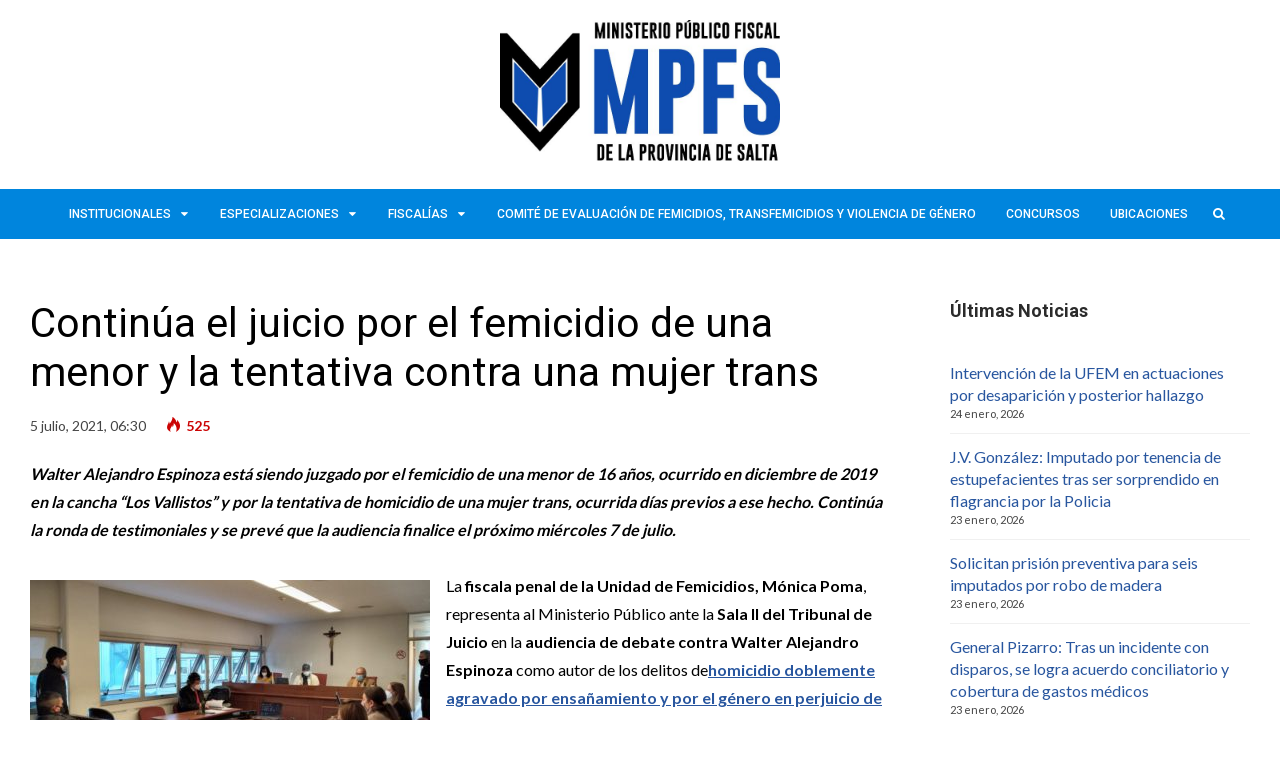

--- FILE ---
content_type: text/html; charset=UTF-8
request_url: https://www.fiscalespenalesalta.gob.ar/continua-el-juicio-por-el-femicidio-de-una-menor-y-la-tentativa-contra-una-mujer-trans/
body_size: 11080
content:
<!DOCTYPE html><html lang="es"><head><meta charset="UTF-8"><meta name="viewport" content="width=device-width, initial-scale=1, maximum-scale=1"><meta name="format-detection" content="telephone=no"><meta name="theme-color" content="#0085dd"><link rel="profile" href="http://gmpg.org/xfn/11"><meta http-equiv="Content-Security-Policy" content="upgrade-insecure-requests"><meta name="google-site-verification" content="G7NWtrgVBOMLOv_Iqgqb-BxAp77rJcuRhB2zbhHQhxg" /><link rel="pingback" href="https://www.fiscalespenalesalta.gob.ar/xmlrpc.php"><style id="aoatfcss" media="all">body{color:#202020}</style><link rel="stylesheet" media="print" href="https://www.fiscalespenalesalta.gob.ar/wp-content/cache/autoptimize/css/autoptimize_c40fa456b3ede89043eb77c8c6c58b93.css" onload="this.onload=null;this.media='all';"><noscript id="aonoscrcss"><link media="all" href="https://www.fiscalespenalesalta.gob.ar/wp-content/cache/autoptimize/css/autoptimize_c40fa456b3ede89043eb77c8c6c58b93.css" rel="stylesheet"></noscript><title>Continúa el juicio por el femicidio de una menor y la tentativa contra una mujer trans &#8211; Ministerio Público Fiscal de la Provincia de Salta</title><meta name='robots' content='max-image-preview:large' /><link rel='dns-prefetch' href='//fonts.googleapis.com' /><link rel="alternate" type="application/rss+xml" title="Ministerio Público Fiscal de la Provincia de Salta &raquo; Feed" href="https://www.fiscalespenalesalta.gob.ar/feed/" /><link rel="alternate" type="application/rss+xml" title="Ministerio Público Fiscal de la Provincia de Salta &raquo; Feed de los comentarios" href="https://www.fiscalespenalesalta.gob.ar/comments/feed/" /><style id='classic-theme-styles-inline-css' type='text/css'>/*! This file is auto-generated */
.wp-block-button__link{color:#fff;background-color:#32373c;border-radius:9999px;box-shadow:none;text-decoration:none;padding:calc(.667em + 2px) calc(1.333em + 2px);font-size:1.125em}.wp-block-file__button{background:#32373c;color:#fff;text-decoration:none}</style><style id='global-styles-inline-css' type='text/css'>body{--wp--preset--color--black: #000000;--wp--preset--color--cyan-bluish-gray: #abb8c3;--wp--preset--color--white: #ffffff;--wp--preset--color--pale-pink: #f78da7;--wp--preset--color--vivid-red: #cf2e2e;--wp--preset--color--luminous-vivid-orange: #ff6900;--wp--preset--color--luminous-vivid-amber: #fcb900;--wp--preset--color--light-green-cyan: #7bdcb5;--wp--preset--color--vivid-green-cyan: #00d084;--wp--preset--color--pale-cyan-blue: #8ed1fc;--wp--preset--color--vivid-cyan-blue: #0693e3;--wp--preset--color--vivid-purple: #9b51e0;--wp--preset--gradient--vivid-cyan-blue-to-vivid-purple: linear-gradient(135deg,rgba(6,147,227,1) 0%,rgb(155,81,224) 100%);--wp--preset--gradient--light-green-cyan-to-vivid-green-cyan: linear-gradient(135deg,rgb(122,220,180) 0%,rgb(0,208,130) 100%);--wp--preset--gradient--luminous-vivid-amber-to-luminous-vivid-orange: linear-gradient(135deg,rgba(252,185,0,1) 0%,rgba(255,105,0,1) 100%);--wp--preset--gradient--luminous-vivid-orange-to-vivid-red: linear-gradient(135deg,rgba(255,105,0,1) 0%,rgb(207,46,46) 100%);--wp--preset--gradient--very-light-gray-to-cyan-bluish-gray: linear-gradient(135deg,rgb(238,238,238) 0%,rgb(169,184,195) 100%);--wp--preset--gradient--cool-to-warm-spectrum: linear-gradient(135deg,rgb(74,234,220) 0%,rgb(151,120,209) 20%,rgb(207,42,186) 40%,rgb(238,44,130) 60%,rgb(251,105,98) 80%,rgb(254,248,76) 100%);--wp--preset--gradient--blush-light-purple: linear-gradient(135deg,rgb(255,206,236) 0%,rgb(152,150,240) 100%);--wp--preset--gradient--blush-bordeaux: linear-gradient(135deg,rgb(254,205,165) 0%,rgb(254,45,45) 50%,rgb(107,0,62) 100%);--wp--preset--gradient--luminous-dusk: linear-gradient(135deg,rgb(255,203,112) 0%,rgb(199,81,192) 50%,rgb(65,88,208) 100%);--wp--preset--gradient--pale-ocean: linear-gradient(135deg,rgb(255,245,203) 0%,rgb(182,227,212) 50%,rgb(51,167,181) 100%);--wp--preset--gradient--electric-grass: linear-gradient(135deg,rgb(202,248,128) 0%,rgb(113,206,126) 100%);--wp--preset--gradient--midnight: linear-gradient(135deg,rgb(2,3,129) 0%,rgb(40,116,252) 100%);--wp--preset--font-size--small: 13px;--wp--preset--font-size--medium: 20px;--wp--preset--font-size--large: 36px;--wp--preset--font-size--x-large: 42px;--wp--preset--spacing--20: 0.44rem;--wp--preset--spacing--30: 0.67rem;--wp--preset--spacing--40: 1rem;--wp--preset--spacing--50: 1.5rem;--wp--preset--spacing--60: 2.25rem;--wp--preset--spacing--70: 3.38rem;--wp--preset--spacing--80: 5.06rem;--wp--preset--shadow--natural: 6px 6px 9px rgba(0, 0, 0, 0.2);--wp--preset--shadow--deep: 12px 12px 50px rgba(0, 0, 0, 0.4);--wp--preset--shadow--sharp: 6px 6px 0px rgba(0, 0, 0, 0.2);--wp--preset--shadow--outlined: 6px 6px 0px -3px rgba(255, 255, 255, 1), 6px 6px rgba(0, 0, 0, 1);--wp--preset--shadow--crisp: 6px 6px 0px rgba(0, 0, 0, 1);}:where(.is-layout-flex){gap: 0.5em;}:where(.is-layout-grid){gap: 0.5em;}body .is-layout-flow > .alignleft{float: left;margin-inline-start: 0;margin-inline-end: 2em;}body .is-layout-flow > .alignright{float: right;margin-inline-start: 2em;margin-inline-end: 0;}body .is-layout-flow > .aligncenter{margin-left: auto !important;margin-right: auto !important;}body .is-layout-constrained > .alignleft{float: left;margin-inline-start: 0;margin-inline-end: 2em;}body .is-layout-constrained > .alignright{float: right;margin-inline-start: 2em;margin-inline-end: 0;}body .is-layout-constrained > .aligncenter{margin-left: auto !important;margin-right: auto !important;}body .is-layout-constrained > :where(:not(.alignleft):not(.alignright):not(.alignfull)){max-width: var(--wp--style--global--content-size);margin-left: auto !important;margin-right: auto !important;}body .is-layout-constrained > .alignwide{max-width: var(--wp--style--global--wide-size);}body .is-layout-flex{display: flex;}body .is-layout-flex{flex-wrap: wrap;align-items: center;}body .is-layout-flex > *{margin: 0;}body .is-layout-grid{display: grid;}body .is-layout-grid > *{margin: 0;}:where(.wp-block-columns.is-layout-flex){gap: 2em;}:where(.wp-block-columns.is-layout-grid){gap: 2em;}:where(.wp-block-post-template.is-layout-flex){gap: 1.25em;}:where(.wp-block-post-template.is-layout-grid){gap: 1.25em;}.has-black-color{color: var(--wp--preset--color--black) !important;}.has-cyan-bluish-gray-color{color: var(--wp--preset--color--cyan-bluish-gray) !important;}.has-white-color{color: var(--wp--preset--color--white) !important;}.has-pale-pink-color{color: var(--wp--preset--color--pale-pink) !important;}.has-vivid-red-color{color: var(--wp--preset--color--vivid-red) !important;}.has-luminous-vivid-orange-color{color: var(--wp--preset--color--luminous-vivid-orange) !important;}.has-luminous-vivid-amber-color{color: var(--wp--preset--color--luminous-vivid-amber) !important;}.has-light-green-cyan-color{color: var(--wp--preset--color--light-green-cyan) !important;}.has-vivid-green-cyan-color{color: var(--wp--preset--color--vivid-green-cyan) !important;}.has-pale-cyan-blue-color{color: var(--wp--preset--color--pale-cyan-blue) !important;}.has-vivid-cyan-blue-color{color: var(--wp--preset--color--vivid-cyan-blue) !important;}.has-vivid-purple-color{color: var(--wp--preset--color--vivid-purple) !important;}.has-black-background-color{background-color: var(--wp--preset--color--black) !important;}.has-cyan-bluish-gray-background-color{background-color: var(--wp--preset--color--cyan-bluish-gray) !important;}.has-white-background-color{background-color: var(--wp--preset--color--white) !important;}.has-pale-pink-background-color{background-color: var(--wp--preset--color--pale-pink) !important;}.has-vivid-red-background-color{background-color: var(--wp--preset--color--vivid-red) !important;}.has-luminous-vivid-orange-background-color{background-color: var(--wp--preset--color--luminous-vivid-orange) !important;}.has-luminous-vivid-amber-background-color{background-color: var(--wp--preset--color--luminous-vivid-amber) !important;}.has-light-green-cyan-background-color{background-color: var(--wp--preset--color--light-green-cyan) !important;}.has-vivid-green-cyan-background-color{background-color: var(--wp--preset--color--vivid-green-cyan) !important;}.has-pale-cyan-blue-background-color{background-color: var(--wp--preset--color--pale-cyan-blue) !important;}.has-vivid-cyan-blue-background-color{background-color: var(--wp--preset--color--vivid-cyan-blue) !important;}.has-vivid-purple-background-color{background-color: var(--wp--preset--color--vivid-purple) !important;}.has-black-border-color{border-color: var(--wp--preset--color--black) !important;}.has-cyan-bluish-gray-border-color{border-color: var(--wp--preset--color--cyan-bluish-gray) !important;}.has-white-border-color{border-color: var(--wp--preset--color--white) !important;}.has-pale-pink-border-color{border-color: var(--wp--preset--color--pale-pink) !important;}.has-vivid-red-border-color{border-color: var(--wp--preset--color--vivid-red) !important;}.has-luminous-vivid-orange-border-color{border-color: var(--wp--preset--color--luminous-vivid-orange) !important;}.has-luminous-vivid-amber-border-color{border-color: var(--wp--preset--color--luminous-vivid-amber) !important;}.has-light-green-cyan-border-color{border-color: var(--wp--preset--color--light-green-cyan) !important;}.has-vivid-green-cyan-border-color{border-color: var(--wp--preset--color--vivid-green-cyan) !important;}.has-pale-cyan-blue-border-color{border-color: var(--wp--preset--color--pale-cyan-blue) !important;}.has-vivid-cyan-blue-border-color{border-color: var(--wp--preset--color--vivid-cyan-blue) !important;}.has-vivid-purple-border-color{border-color: var(--wp--preset--color--vivid-purple) !important;}.has-vivid-cyan-blue-to-vivid-purple-gradient-background{background: var(--wp--preset--gradient--vivid-cyan-blue-to-vivid-purple) !important;}.has-light-green-cyan-to-vivid-green-cyan-gradient-background{background: var(--wp--preset--gradient--light-green-cyan-to-vivid-green-cyan) !important;}.has-luminous-vivid-amber-to-luminous-vivid-orange-gradient-background{background: var(--wp--preset--gradient--luminous-vivid-amber-to-luminous-vivid-orange) !important;}.has-luminous-vivid-orange-to-vivid-red-gradient-background{background: var(--wp--preset--gradient--luminous-vivid-orange-to-vivid-red) !important;}.has-very-light-gray-to-cyan-bluish-gray-gradient-background{background: var(--wp--preset--gradient--very-light-gray-to-cyan-bluish-gray) !important;}.has-cool-to-warm-spectrum-gradient-background{background: var(--wp--preset--gradient--cool-to-warm-spectrum) !important;}.has-blush-light-purple-gradient-background{background: var(--wp--preset--gradient--blush-light-purple) !important;}.has-blush-bordeaux-gradient-background{background: var(--wp--preset--gradient--blush-bordeaux) !important;}.has-luminous-dusk-gradient-background{background: var(--wp--preset--gradient--luminous-dusk) !important;}.has-pale-ocean-gradient-background{background: var(--wp--preset--gradient--pale-ocean) !important;}.has-electric-grass-gradient-background{background: var(--wp--preset--gradient--electric-grass) !important;}.has-midnight-gradient-background{background: var(--wp--preset--gradient--midnight) !important;}.has-small-font-size{font-size: var(--wp--preset--font-size--small) !important;}.has-medium-font-size{font-size: var(--wp--preset--font-size--medium) !important;}.has-large-font-size{font-size: var(--wp--preset--font-size--large) !important;}.has-x-large-font-size{font-size: var(--wp--preset--font-size--x-large) !important;}
.wp-block-navigation a:where(:not(.wp-element-button)){color: inherit;}
:where(.wp-block-post-template.is-layout-flex){gap: 1.25em;}:where(.wp-block-post-template.is-layout-grid){gap: 1.25em;}
:where(.wp-block-columns.is-layout-flex){gap: 2em;}:where(.wp-block-columns.is-layout-grid){gap: 2em;}
.wp-block-pullquote{font-size: 1.5em;line-height: 1.6;}</style><style id='mnky_main-inline-css' type='text/css'>input[type='submit'], button, #wp-calendar #today, .pricing-box .plan-badge, .scrollToTop, .mm-header, .widget-area .widget .tagcloud a:hover, .page-links span, .page-links a:hover span, .pagination span.current, .pagination a:hover, blockquote.box-left, blockquote.box-right, blockquote.callout, #navigation-wrapper, #navigation-container, #navigation-inner, .article-labels span, .rating-bar-value, #site-navigation ul li.megamenu ul li.menu-label a{background-color:#0085dd;}	::selection{background-color:#0085dd;}::-moz-selection{background-color:#0085dd;}#secondary-navigation-wrapper{background-color:rgba(0,133,221,0.98);}.header-search .searchform-wrapper {background-color:rgba(0,133,221,0.9);}		.themecolor_txt, a, a:hover, span.required,  blockquote.center p, #comments .comment-reply-link:hover,#comments .comment-meta a:hover, .vc_toggle_default .vc_toggle_title .vc_toggle_icon:after, .entry-header .entry-meta a:hover, #comments p.comment-notes:before, p.logged-in-as:before, p.must-log-in:before, .sticky .post-preview:after, .separator_w_icon i, .format-chat p:nth-child(odd):before,.author .author-info a, #comments .comment-navigation a:hover, .pagination a.next:hover, .pagination a.prev:hover, .footer-sidebar a:hover, .footer-sidebar .widget_nav_menu ul li.current-menu-item a:hover, .team_member_position, .heading_wrapper .heading_subtitle:after, .testimonials-slider .flex-control-paging li a.flex-active:after, .wpb_tour .wpb_tabs_nav li.ui-tabs-active a, .wpb_tour .wpb_tabs_nav li a:hover, .wpb_accordion .wpb_accordion_wrapper .wpb_accordion_header a:hover, .wpb_accordion .wpb_accordion_wrapper .wpb_accordion_header.ui-accordion-header-active a, #site-navigation .mnky-menu-posts .menu-post-container a:hover h6, .mnky-related-posts .related-post-container a:hover h6, .mnky-posts .mp-title a:hover, .mp-author a:hover, .entry-meta-blog .meta-author:hover, .archive-layout .entry-category a:hover, .mp-category a:hover, .rating_aspect_value .rating-value, .rating_summary_value {color:#0085dd;}					input[type='submit'], #comments .comment-reply-link:hover, input:focus,textarea:focus, blockquote.border p, blockquote.bold:after, .rating-bar-value:after {border-color:#0085dd;} 	#main, #site-header #header-container, #top-bar, #mobile-site-header, #container, .inner, li.megamenu-tabs .submenu-content, #navigation-inner, .page-header h1, .page-header p, .header-search .search-input, #wrapper .author {max-width:1400px; }#site-navigation ul li.megamenu > ul, #site-navigation ul li.megamenu-tabs > ul.sub-menu {width:1400px; left: calc(50% - 700px);}@media only screen and (max-width : 1400px){ #site-navigation ul li.megamenu > ul, #site-navigation ul li.megamenu-tabs > ul.sub-menu {width:100%; left:0px;} }#navigation-wrapper, #navigation-container, #navigation-inner, #menu-sidebar{height:50px;}#site-navigation ul li a, #site-utility .search_button, #menu-sidebar .widget-container, .secondary-menu-toggle, .secondary-menu-toggle i, #site-utility .header_cart_link{line-height:50px;}.header-style-2 #site-logo img, .header-style-6 #site-logo img{max-height:50px;}#site-navigation ul li a {font-size:12px}#site-navigation ul li a, #site-utility .search_button, #site-navigation .header_cart_button, .toggle-mobile-menu i, #site-utility .header_cart_link i, .secondary-menu-toggle, #secondary-menu-sidebar .widget-title, #secondary-menu-sidebar ul li, #secondary-menu-sidebar ul ul li a, #secondary-menu-sidebar ul ul li a, .secondary-navigation-close, #secondary-navigation a, .header-search .search-input {color:#ffffff}#secondary-menu-sidebar .secondary-menu-widget-area {border-color:#ffffff}.header-style-1 #site-navigation, .header-style-2 #site-navigation, .header-style-3 #site-navigation{margin-left:-15px;}#site-navigation ul li ul li a {font-size:12px}#site-navigation ul li ul li a:hover, #site-navigation ul li ul li.current-menu-item > a,.single-post #site-navigation ul li ul li.current_page_parent > a, #site-navigation ul li ul li.current-menu-ancestor > a {background-color:#f7f7f7}#site-navigation ul li ul li a, #site-navigation ul li ul li a:hover {color:#407ad1}#site-navigation ul li ul li a:hover {color:#407ad1}#site-navigation ul li.megamenu ul li ul li a:hover, #site-navigation ul li.megamenu ul li.current-menu-item > a, #site-navigation ul li.megamenu-tabs .submenu-content .tabs-nav li:hover > a, #site-navigation ul li.megamenu-tabs .submenu-content .tabs-nav li.nav-active a  {color:#0085dd;}#site-navigation ul li.megamenu > ul > li > a, #site-navigation ul li.megamenu > ul > li > a:hover{color:#444444 !important}#site-logo img.retina-logo{width:280px; height:140px;}#mobile-site-header #site-logo img.retina-logo{width:140; height:70;}input[type='submit']:hover, button:hover {background-color:#000000}input[type='submit'], button, input[type='submit']:active, button:active {color:#ffffff}a,.author .author-info a {color:#28569f}a:hover, .entry-header .entry-meta a:hover, .widget a:hover, .footer-sidebar a:hover, .footer-sidebar .widget_nav_menu ul li.current-menu-item a:hover, .mp-author a:hover, .entry-meta-blog .meta-author:hover, .archive-layout .entry-category a:hover, .mp-category a:hover,#site-navigation .mnky-menu-posts .menu-post-container a:hover h6, .mnky-related-posts .related-post-container a:hover h6, .mnky-posts .mp-title a:hover, .review_author a:hover {color:#28569f}.entry-header .entry-meta, .entry-header .entry-meta a {color:#444444}.page-sidebar .widget{color:#454545}.views-low{color:#c4c4c4}.views-mid{color:#dd9933}.views-hot{color:#CB0404}body{color:#000000; font-size:16px}#content h4.wpb_toggle, .mp-author a, .entry-meta-blog .meta-author {color:#000000;}.single .entry-content{font-size:16px}h1{font-size:30px}h2{font-size:24px}h3{font-size:20px}h4{font-size:18px}h5{font-size:16px}h6{font-size:13px}h1, h2, h3, h4, h5, h6, h1 a, h2 a, h3 a, h4 a, h5 a, h6 a {color:#000000}.footer-sidebar{background-color:#1e73be}.footer-sidebar .vc_col-sm-4:nth-child(1) {width:33%}.footer-sidebar .vc_col-sm-4:nth-child(2) {width:34%}.footer-sidebar .vc_col-sm-4:nth-child(3) {width:33%}.footer-sidebar .widget{color:#000000}.footer-sidebar a:hover, .footer-sidebar .widget_nav_menu ul li.current-menu-item a:hover {color:#0008a3}</style><noscript><link rel='stylesheet' href='https://fonts.googleapis.com/css?family=Lato:400,300,700,900' type='text/css' media='all' /></noscript><link rel='stylesheet' id='mnky_google-font-lato-css' href='https://fonts.googleapis.com/css?family=Lato:400,300,700,900' type='text/css' media='print' onload="this.onload=null;this.media='all';" /> <noscript><link rel='stylesheet' href='https://fonts.googleapis.com/css?family=Roboto:400,300,500,700,900' type='text/css' media='all' /></noscript><link rel='stylesheet' id='mnky_google-font-roboto-css' href='https://fonts.googleapis.com/css?family=Roboto:400,300,500,700,900' type='text/css' media='print' onload="this.onload=null;this.media='all';" /> <script type="text/javascript" src="https://www.fiscalespenalesalta.gob.ar/wp-includes/js/jquery/jquery.min.js?ver=3.7.1" id="jquery-core-js"></script> <link rel="https://api.w.org/" href="https://www.fiscalespenalesalta.gob.ar/wp-json/" /><link rel="alternate" type="application/json" href="https://www.fiscalespenalesalta.gob.ar/wp-json/wp/v2/posts/28060" /><link rel="EditURI" type="application/rsd+xml" title="RSD" href="https://www.fiscalespenalesalta.gob.ar/xmlrpc.php?rsd" /><meta name="generator" content="WordPress 6.4.7" /><link rel="canonical" href="https://www.fiscalespenalesalta.gob.ar/continua-el-juicio-por-el-femicidio-de-una-menor-y-la-tentativa-contra-una-mujer-trans/" /><link rel='shortlink' href='https://www.fiscalespenalesalta.gob.ar/?p=28060' /><link rel="alternate" type="application/json+oembed" href="https://www.fiscalespenalesalta.gob.ar/wp-json/oembed/1.0/embed?url=https%3A%2F%2Fwww.fiscalespenalesalta.gob.ar%2Fcontinua-el-juicio-por-el-femicidio-de-una-menor-y-la-tentativa-contra-una-mujer-trans%2F" /><link rel="alternate" type="text/xml+oembed" href="https://www.fiscalespenalesalta.gob.ar/wp-json/oembed/1.0/embed?url=https%3A%2F%2Fwww.fiscalespenalesalta.gob.ar%2Fcontinua-el-juicio-por-el-femicidio-de-una-menor-y-la-tentativa-contra-una-mujer-trans%2F&#038;format=xml" /><meta name="follow.[base64]" content="WBRJjY5wd083qG0AP71x"/><meta property="og:image:secure_url" content="https://www.fiscalespenalesalta.gob.ar/wp-content/uploads/2021/07/femicidio-Guedilla.jpeg" data-id="sfsi"><meta property="twitter:card" content="summary_large_image" data-id="sfsi"><meta property="twitter:image" content="https://www.fiscalespenalesalta.gob.ar/wp-content/uploads/2021/07/femicidio-Guedilla.jpeg" data-id="sfsi"><meta property="og:image:type" content="" data-id="sfsi" /><meta property="og:image:width" content="1040" data-id="sfsi" /><meta property="og:image:height" content="492" data-id="sfsi" /><meta property="og:url" content="https://www.fiscalespenalesalta.gob.ar/continua-el-juicio-por-el-femicidio-de-una-menor-y-la-tentativa-contra-una-mujer-trans/" data-id="sfsi" /><meta property="og:description" content="
Walter Alejandro Espinoza está siendo juzgado por el femicidio de una menor de 16 años, ocurrido en diciembre de 2019 en la cancha “Los Vallistos” y por la tentativa de homicidio de una mujer trans, ocurrida días previos a ese hecho. Continúa la ronda de testimoniales y se prevé que la audiencia finalice el próximo miércoles 7 de julio.  La fiscala penal de la Unidad de Femicidios, Mónica Poma, representa al Ministerio Público ante la Sala II del Tribunal de Juicio en la audiencia de debate contra Walter Alejandro Espinoza como autor de los delitos dehomicidio doblemente agravado por ensañamiento y por el género en perjuicio de una menor de 16 años, identificada como Agustina Guedilla, en concurso real con tentativa de homicidio agravado por el género en perjuicio de una mujer trans de 31 años.  El pasado viernes, el Tribunal, integrado por los jueces Victoria Montoya Quiroga, Ángel Amadeo Longarte y Carolina Sanguedolce, recibió la declaración de la mujer trans que fue víctima de la tentativa de femicidio y de más de diez testigos, entre los que se cuenta personal policial y del CIF que intervino en la investigación.  Está previsto que continúe la ronda de testimoniales y que la audiencia finalice el próximo miércoles 7 de julio. 
" data-id="sfsi" /><meta property="og:title" content="Continúa el juicio por el femicidio de una menor y la tentativa contra una mujer trans" data-id="sfsi" /><meta name="generator" content="Powered by Visual Composer - drag and drop page builder for WordPress."/> <!--[if lte IE 9]><link rel="stylesheet" type="text/css" href="https://www.fiscalespenalesalta.gob.ar/wp-content/plugins/js_composer/assets/css/vc_lte_ie9.min.css" media="screen"><![endif]--><!--[if IE  8]><link rel="stylesheet" type="text/css" href="https://www.fiscalespenalesalta.gob.ar/wp-content/plugins/js_composer/assets/css/vc-ie8.min.css" media="screen"><![endif]--><link rel="icon" href="https://www.fiscalespenalesalta.gob.ar/wp-content/uploads/2016/02/cropped-Escudo1-32x32.png" sizes="32x32" /><link rel="icon" href="https://www.fiscalespenalesalta.gob.ar/wp-content/uploads/2016/02/cropped-Escudo1-192x192.png" sizes="192x192" /><link rel="apple-touch-icon" href="https://www.fiscalespenalesalta.gob.ar/wp-content/uploads/2016/02/cropped-Escudo1-180x180.png" /><meta name="msapplication-TileImage" content="https://www.fiscalespenalesalta.gob.ar/wp-content/uploads/2016/02/cropped-Escudo1-270x270.png" /> <noscript><style type="text/css">.wpb_animate_when_almost_visible { opacity: 1; }</style></noscript></head><body class="post-template-default single single-post postid-28060 single-format-standard sfsi_actvite_theme_default wpb-js-composer js-comp-ver-4.11.2 vc_responsive" id="site-body" itemscope itemtype="http://schema.org/WebPage"><div id="wrapper"><header id="mobile-site-header" class="mobile-header"><div id="mobile-site-logo"> <a href="https://www.fiscalespenalesalta.gob.ar/"> <img src="http://www.fiscalespenalesalta.gob.ar/wp-content/uploads/2019/05/LOGO.jpg" width="140" height="70" alt="Ministerio Público Fiscal de la Provincia de Salta" class="default-logo" /> <img src="http://www.fiscalespenalesalta.gob.ar/wp-content/uploads/2019/05/LOGO-X2.jpg" width="140" height="70" alt="Ministerio Público Fiscal de la Provincia de Salta" class="retina-logo" /> </a></div> <a href="#mobile-site-navigation" class="toggle-mobile-menu"><i class="fa fa-bars"></i></a></header><header id="site-header" class="header-style-5" itemscope itemtype="http://schema.org/WPHeader"><div id="header-wrapper"><div id="header-container" class="clearfix"><div id="site-logo"> <a href="https://www.fiscalespenalesalta.gob.ar/"> <img src="http://www.fiscalespenalesalta.gob.ar/wp-content/uploads/2019/05/LOGO.jpg" width="280" height="140" alt="Ministerio Público Fiscal de la Provincia de Salta" class="default-logo" /> <img src="http://www.fiscalespenalesalta.gob.ar/wp-content/uploads/2019/05/LOGO-X2.jpg" width="280" height="140" alt="Ministerio Público Fiscal de la Provincia de Salta" class="retina-logo" /> </a></div></div></div></header><div id="navigation-wrapper" class="header-style-5"><div id="navigation-container"><div id="navigation-inner" class="clearfix"><nav id="site-navigation" itemscope itemtype="http://schema.org/SiteNavigationElement"><div class="menu-container"><ul id="menu-main-menu" class="menu"><li id="menu-item-17886" class="menu-item menu-item-type-custom menu-item-object-custom menu-item-has-children menu-item-17886"><a href="#">Institucionales</a><ul class="sub-menu"><li id="menu-item-3300" class="menu-item menu-item-type-post_type menu-item-object-page menu-item-3300"><a href="https://www.fiscalespenalesalta.gob.ar/institucional/">Institucional</a></li><li id="menu-item-17758" class="menu-item menu-item-type-post_type menu-item-object-page menu-item-17758"><a href="https://www.fiscalespenalesalta.gob.ar/noticias-institucionales/">Noticias Institucionales</a></li><li id="menu-item-7377" class="menu-item menu-item-type-post_type menu-item-object-page menu-item-7377"><a href="https://www.fiscalespenalesalta.gob.ar/revista-mpfs/">Revista MPFS</a></li><li id="menu-item-74066" class="menu-item menu-item-type-custom menu-item-object-custom menu-item-has-children menu-item-74066"><a href="#">Transparencia Pública</a><ul class="sub-menu"><li id="menu-item-74067" class="menu-item menu-item-type-post_type menu-item-object-page menu-item-74067"><a href="https://www.fiscalespenalesalta.gob.ar/acceso-a-la-informacion-publica/">Acceso a la información pública</a></li><li id="menu-item-74073" class="menu-item menu-item-type-post_type menu-item-object-page menu-item-74073"><a href="https://www.fiscalespenalesalta.gob.ar/comision-provisoria/">Comisión provisoria</a></li><li id="menu-item-74072" class="menu-item menu-item-type-post_type menu-item-object-page menu-item-74072"><a href="https://www.fiscalespenalesalta.gob.ar/normativa-de-implementacion/">Normativa de implementación</a></li><li id="menu-item-74071" class="menu-item menu-item-type-post_type menu-item-object-page menu-item-74071"><a href="https://www.fiscalespenalesalta.gob.ar/solicitud-de-informacion/">Solicitud de información</a></li><li id="menu-item-74070" class="menu-item menu-item-type-post_type menu-item-object-page menu-item-has-children menu-item-74070"><a href="https://www.fiscalespenalesalta.gob.ar/transparencia-activa/">Transparencia Activa</a><ul class="sub-menu"><li id="menu-item-74069" class="menu-item menu-item-type-post_type menu-item-object-page menu-item-74069"><a href="https://www.fiscalespenalesalta.gob.ar/resoluciones/">Resoluciones</a></li><li id="menu-item-74074" class="menu-item menu-item-type-post_type menu-item-object-page menu-item-74074"><a href="https://www.fiscalespenalesalta.gob.ar/dictamenes/">Dictámenes</a></li><li id="menu-item-74068" class="menu-item menu-item-type-post_type menu-item-object-page menu-item-74068"><a href="https://www.fiscalespenalesalta.gob.ar/compra-y-contrataciones/">Compra y Contrataciones</a></li></ul></li></ul></li></ul></li><li id="menu-item-17759" class="menu-item menu-item-type-custom menu-item-object-custom menu-item-has-children menu-item-17759"><a href="#">Especializaciones</a><ul class="sub-menu"><li id="menu-item-3272" class="menu-item menu-item-type-post_type menu-item-object-page menu-item-3272"><a href="https://www.fiscalespenalesalta.gob.ar/violencia-familiar/">Fiscalías Penales de Violencia Familiar y de Género</a></li><li id="menu-item-3270" class="menu-item menu-item-type-post_type menu-item-object-page menu-item-3270"><a href="https://www.fiscalespenalesalta.gob.ar/derechos-humanos/">Fiscalía Penal de Derechos Humanos</a></li><li id="menu-item-11747" class="menu-item menu-item-type-post_type menu-item-object-page menu-item-11747"><a href="https://www.fiscalespenalesalta.gob.ar/graves-atentados/">Unidad de Graves Atentados contra las Personas</a></li><li id="menu-item-28624" class="menu-item menu-item-type-post_type menu-item-object-page menu-item-28624"><a href="https://www.fiscalespenalesalta.gob.ar/ufem/">Unidad Fiscal Especializada en Femicidios</a></li><li id="menu-item-3273" class="menu-item menu-item-type-post_type menu-item-object-page menu-item-3273"><a href="https://www.fiscalespenalesalta.gob.ar/integridad-sexual/">Unidad de Delitos contra la Integridad Sexual</a></li><li id="menu-item-3275" class="menu-item menu-item-type-post_type menu-item-object-page menu-item-3275"><a href="https://www.fiscalespenalesalta.gob.ar/economicos-complejos/">Unidad de Delitos Económicos Complejos</a></li><li id="menu-item-3274" class="menu-item menu-item-type-post_type menu-item-object-page menu-item-3274"><a href="https://www.fiscalespenalesalta.gob.ar/microtrafico/">Unidad Fiscal contra la Narcocriminalidad</a></li><li id="menu-item-17760" class="menu-item menu-item-type-post_type menu-item-object-page menu-item-17760"><a href="https://www.fiscalespenalesalta.gob.ar/robos/">Unidad Fiscal contra Robos y Hurtos</a></li></ul></li><li id="menu-item-3130" class="menu-item menu-item-type-custom menu-item-object-custom menu-item-has-children menu-item-3130"><a href="#">Fiscalías</a><ul class="sub-menu"><li id="menu-item-3629" class="menu-item menu-item-type-post_type menu-item-object-page menu-item-3629"><a href="https://www.fiscalespenalesalta.gob.ar/fiscalias-capital/">Fiscalías Capital</a></li><li id="menu-item-3630" class="menu-item menu-item-type-post_type menu-item-object-page menu-item-3630"><a href="https://www.fiscalespenalesalta.gob.ar/fiscalias-interior/">Fiscalías Interior</a></li></ul></li><li id="menu-item-74075" class="menu-item menu-item-type-post_type menu-item-object-page menu-item-74075"><a href="https://www.fiscalespenalesalta.gob.ar/comite-de-evaluacion-de-femicidios-transfemicidios-y-violencia-de-genero/">Comité de Evaluación de Femicidios, Transfemicidios y Violencia de Género</a></li><li id="menu-item-19466" class="menu-item menu-item-type-custom menu-item-object-custom menu-item-19466"><a href="http://concursosmpf.mpublico.gov.ar/">Concursos</a></li><li id="menu-item-17728" class="menu-item menu-item-type-post_type menu-item-object-page menu-item-17728"><a href="https://www.fiscalespenalesalta.gob.ar/ubicaciones/">Ubicaciones</a></li></ul></div></nav><div id="site-utility"> <button id="trigger-header-search" class="search_button" type="button"> <i class="fa fa-search"></i> </button></div><div class="header-search"><div class="searchform-wrapper"><form method="get" class="searchform" action="https://www.fiscalespenalesalta.gob.ar/"> <input onfocus="this.value=''" onblur="this.value='Escribe y pulsa enter para buscar ...'" type="text" value="Escribe y pulsa enter para buscar ..." name="s" class="search-input" /></form></div></div></div></div></div><div id="main" class="clearfix"><div id="container" class="clearfix"><div id="content" class="float-left"><article itemtype="http://schema.org/Article" itemscope="" id="post-28060" class="single-layout clearfix post-28060 post type-post status-publish format-standard has-post-thumbnail hentry category-ufem tag-agustina-guedilla tag-fiscala-monica-poma" ><link itemprop="mainEntityOfPage" href="https://www.fiscalespenalesalta.gob.ar/continua-el-juicio-por-el-femicidio-de-una-menor-y-la-tentativa-contra-una-mujer-trans/" /><header class="entry-header clearfix"><h1 itemprop="headline" class="entry-title">Continúa el juicio por el femicidio de una menor y la tentativa contra una mujer trans</h1><div class="entry-meta"><span class="meta-date"><time class="published" datetime="2021-07-05T06:30:19-03:00" itemprop="datePublished">5 julio, 2021, 06:30</time><time class="meta-date-modified updated" datetime="2021-07-05T15:03:35-03:00" itemprop="dateModified">5 julio, 2021</time></span><span class="meta-views"><span class="views-hot" title="Views"><i class="post-icon icon-views"></i> 525<meta itemprop="interactionCount" content="UserPageVisits:525"/></span></span></div><aside id="post-header-sidebar" class="clearfix"><div class="post-header-widget-area"><div id="text-10" class="widget widget_text"><div class="textwidget"><p><b></b></p></div></div></div></aside></header><div itemprop="articleBody" class="entry-content"><p><strong><em>Walter Alejandro Espinoza está siendo juzgado por el femicidio de una menor de 16 años, ocurrido en diciembre de 2019 en la cancha “Los Vallistos” y por la tentativa de homicidio de una mujer trans, ocurrida días previos a ese hecho. Continúa la ronda de testimoniales y se prevé que la audiencia finalice el próximo miércoles 7 de julio. </em></strong></p><div class="wp-block-image"><figure class="alignleft size-medium"><img fetchpriority="high" decoding="async" width="400" height="189" src="https://www.fiscalespenalesalta.gob.ar/wp-content/uploads/2021/07/femicidio-Guedilla-400x189.jpeg" alt="" class="wp-image-28040" srcset="https://www.fiscalespenalesalta.gob.ar/wp-content/uploads/2021/07/femicidio-Guedilla-400x189.jpeg 400w, https://www.fiscalespenalesalta.gob.ar/wp-content/uploads/2021/07/femicidio-Guedilla-768x363.jpeg 768w, https://www.fiscalespenalesalta.gob.ar/wp-content/uploads/2021/07/femicidio-Guedilla-1024x484.jpeg 1024w, https://www.fiscalespenalesalta.gob.ar/wp-content/uploads/2021/07/femicidio-Guedilla.jpeg 1040w" sizes="(max-width: 400px) 100vw, 400px" /></figure></div><p>La <strong>fiscala penal de la Unidad de Femicidios, Mónica Poma</strong>, representa al Ministerio Público ante la<strong> Sala II del Tribunal de Juicio</strong> en la <strong>audiencia de debate contra Walter Alejandro Espinoza </strong>como autor de los delitos de<strong><a href="http://www.fiscalespenalesalta.gob.ar/zona-oeste-imputaron-al-detenido-por-el-femicidio-de-una-menor/">homicidio doblemente agravado por ensañamiento y por el género en perjuicio de una menor de 16 años</a>, identificada como Agustina Guedilla, en concurso real con<a href="http://www.fiscalespenalesalta.gob.ar/nueva-imputacion-para-el-acusado-del-femicidio-de-una-menor/"> tentativa de homicidio agravado por el género en perjuicio de una mujer trans de 31 años.</a></strong></p><p>El pasado viernes, <strong>el Tribunal,</strong> integrado por los jueces Victoria Montoya Quiroga, Ángel Amadeo Longarte y Carolina Sanguedolce, <strong>recibió la declaración de la mujer trans que fue víctima de la tentativa de femicidio y de más de diez testigos, entre los que se cuenta personal policial y del CIF que intervino en la investigación. </strong></p><p>Está previsto que continúe la ronda de testimoniales y que la audiencia finalice el próximo miércoles 7 de julio.</p></div><div class="hidden-meta" itemprop="author" itemscope itemtype="http://schema.org/Person"><meta itemprop="name" content="María Fernanda Quinteros"></div><div class="hidden-meta" itemprop="image" itemscope itemtype="https://schema.org/ImageObject"><meta itemprop="url" content="https://www.fiscalespenalesalta.gob.ar/wp-content/uploads/2021/07/femicidio-Guedilla.jpeg"><meta itemprop="width" content="1040"><meta itemprop="height" content="492"></div><div class="hidden-meta" itemprop="publisher" itemscope itemtype="https://schema.org/Organization"><div class="hidden-meta" itemprop="logo" itemscope itemtype="https://schema.org/ImageObject"><meta itemprop="url" content="http://www.fiscalespenalesalta.gob.ar/wp-content/uploads/2019/05/LOGO.jpg"><meta itemprop="width" content="280"><meta itemprop="height" content="140"></div><meta itemprop="name" content="Ministerio Público Fiscal de la Provincia de Salta"></div></article><aside id="after-post-sidebar" class="clearfix"></aside></div><div itemscope itemtype="http://schema.org/WPSideBar" id="sidebar" class="float-right"><aside class="page-sidebar" itemscope itemtype="http://schema.org/WPSideBar"><div class="widget-area"><div id="recent-posts-2" class="widget widget_recent_entries"><h3 class="widget-title">Últimas Noticias</h3><ul><li> <a href="https://www.fiscalespenalesalta.gob.ar/intervencion-de-la-ufem-en-actuaciones-por-desaparicion-y-posterior-hallazgo/">Intervención de la UFEM en actuaciones por desaparición y posterior hallazgo</a> <span class="post-date">24 enero, 2026</span></li><li> <a href="https://www.fiscalespenalesalta.gob.ar/j-v-gonzalez-imputado-por-tenencia-de-estupefacientes-tras-ser-sorprendido-en-flagrancia-por-la-policia/">J.V. González: Imputado por tenencia de estupefacientes tras ser sorprendido en flagrancia por la Policia</a> <span class="post-date">23 enero, 2026</span></li><li> <a href="https://www.fiscalespenalesalta.gob.ar/solicitan-prision-preventiva-para-seis-imputados-por-robo-de-madera/">Solicitan prisión preventiva para seis imputados por robo de madera</a> <span class="post-date">23 enero, 2026</span></li><li> <a href="https://www.fiscalespenalesalta.gob.ar/general-pizarro-tras-un-incidente-con-disparos-se-logra-acuerdo-conciliatorio-y-cobertura-de-gastos-medicos/">General Pizarro: Tras un incidente con disparos, se logra acuerdo conciliatorio y cobertura de gastos médicos</a> <span class="post-date">23 enero, 2026</span></li><li> <a href="https://www.fiscalespenalesalta.gob.ar/intenso-operativo-para-localizar-a-un-joven-desaparecido-en-santa-victoria-oeste/">Intenso operativo para localizar a un joven desaparecido en Santa Victoria Oeste</a> <span class="post-date">23 enero, 2026</span></li></ul></div></div></aside></div></div></div><footer class="site-footer" id="site-footer" itemscope itemtype="http://schema.org/WPFooter"><div class="footer-sidebar clearfix" itemscope itemtype="http://schema.org/WPSideBar"><div class="inner"><div class="vc_row wpb_row"><div class="vc_col-sm-4"><div class="widget-area"><div id="text-17" class="widget widget_text"><h3 class="widget-title">Ministerio Publico Fiscal de Salta</h3><div class="textwidget"></div></div><div id="text-18" class="widget widget_text"><div class="textwidget"><div class="vc_empty_space"  style="height: 10px" ><span class="vc_empty_space_inner"></span></div> <span class="mnky-font-icon change-color" style="color:#ffffff;"><i class="fa fa-twitter-square" style="font-size:28px; color:#444444; padding-left:0px; padding-right:10px;"></i></span><div class="vc_empty_space"  style="height: 10px" ><span class="vc_empty_space_inner"></span></div></div></div></div></div><div class="vc_col-sm-4"><div class="widget-area"><div id="text-23" class="widget widget_text"><div class="textwidget"></div></div></div></div><div class="vc_col-sm-4"><div class="widget-area"><div id="text-25" class="widget widget_text"><h3 class="widget-title">Links de interés</h3><div class="textwidget"><p><a href="http://www.escuelampsalta.gov.ar">www.escuelampsalta.gob.ar</a></p><p><a href="http://www.consejompra.org/">www.consejompra.org</a></p></div></div></div></div></div></div></div><div class="site-info" itemscope itemtype="http://schema.org/WPSideBar"><div class="inner"><div id="text-20" class="widget widget_text"><div class="textwidget">©2016. Todos los Derechos Reservados. Propiedad del Ministerio Público Fiscal de Salta.</div></div></div></div></footer><nav id="mobile-site-navigation"><div class="menu"><ul><li class="page_item page-item-73475"><a href="https://www.fiscalespenalesalta.gob.ar/acceso-a-la-informacion-publica/">Acceso a la información pública</a></li><li class="page_item page-item-47898"><a href="https://www.fiscalespenalesalta.gob.ar/codigo-procesal-penal-de-salta/">Código Procesal Penal de Salta</a></li><li class="page_item page-item-73478"><a href="https://www.fiscalespenalesalta.gob.ar/comision-provisoria/">Comisión provisoria</a></li><li class="page_item page-item-19243"><a href="https://www.fiscalespenalesalta.gob.ar/comite-de-evaluacion-de-femicidios-transfemicidios-y-violencia-de-genero/">Comité de Evaluación de Femicidios, Transfemicidios y Violencia de Género</a></li><li class="page_item page-item-73514"><a href="https://www.fiscalespenalesalta.gob.ar/compra-y-contrataciones/">Compra y Contrataciones</a></li><li class="page_item page-item-5384"><a href="https://www.fiscalespenalesalta.gob.ar/convenios/">Convenios</a></li><li class="page_item page-item-3253"><a href="https://www.fiscalespenalesalta.gob.ar/cif/">Cuerpo de Investigaciones Fiscales</a></li><li class="page_item page-item-73509"><a href="https://www.fiscalespenalesalta.gob.ar/dictamenes/">Dictámenes</a></li><li class="page_item page-item-74054"><a href="https://www.fiscalespenalesalta.gob.ar/dictamenes-2019/">Dictámenes 2019</a></li><li class="page_item page-item-74052"><a href="https://www.fiscalespenalesalta.gob.ar/dictamenes-2020/">Dictámenes 2020</a></li><li class="page_item page-item-74050"><a href="https://www.fiscalespenalesalta.gob.ar/dictamenes-2021/">Dictámenes 2021</a></li><li class="page_item page-item-74048"><a href="https://www.fiscalespenalesalta.gob.ar/dictamenes-2022/">Dictámenes 2022</a></li><li class="page_item page-item-74045"><a href="https://www.fiscalespenalesalta.gob.ar/dictamenes-2023/">Dictámenes 2023</a></li><li class="page_item page-item-74039"><a href="https://www.fiscalespenalesalta.gob.ar/dictamenes-2024/">Dictámenes 2024</a></li><li class="page_item page-item-20166"><a href="https://www.fiscalespenalesalta.gob.ar/estructura-interna/">Estructura Interna</a></li><li class="page_item page-item-30843"><a href="https://www.fiscalespenalesalta.gob.ar/fiscalia-especializada-en-ciberdelincuencia/">Fiscalía Especializada en Ciberdelincuencia</a></li><li class="page_item page-item-3251"><a href="https://www.fiscalespenalesalta.gob.ar/derechos-humanos/">Fiscalía Penal de Derechos Humanos</a></li><li class="page_item page-item-3599"><a href="https://www.fiscalespenalesalta.gob.ar/fiscalias-capital/">Fiscalías Capital</a></li><li class="page_item page-item-3249"><a href="https://www.fiscalespenalesalta.gob.ar/fiscalias-interior/">Fiscalías Interior</a></li><li class="page_item page-item-3247"><a href="https://www.fiscalespenalesalta.gob.ar/violencia-familiar/">Fiscalías Penales de Violencia Familiar y de Género</a></li><li class="page_item page-item-20158"><a href="https://www.fiscalespenalesalta.gob.ar/fiscalias-y-delegaciones/">Fiscalías y Delegaciones</a></li><li class="page_item page-item-336"><a href="https://www.fiscalespenalesalta.gob.ar/">Home</a></li><li class="page_item page-item-3287"><a href="https://www.fiscalespenalesalta.gob.ar/institucional/">Institucional</a></li><li class="page_item page-item-20162"><a href="https://www.fiscalespenalesalta.gob.ar/instrucciones-y-recomendaciones/">Instrucciones y Recomendaciones</a></li><li class="page_item page-item-3237"><a href="https://www.fiscalespenalesalta.gob.ar/ambientales/">Intereses Ambientales de la Sociedad</a></li><li class="page_item page-item-73487"><a href="https://www.fiscalespenalesalta.gob.ar/normativa-de-implementacion/">Normativa de implementación</a></li><li class="page_item page-item-17754"><a href="https://www.fiscalespenalesalta.gob.ar/noticias-institucionales/">Noticias Institucionales</a></li><li class="page_item page-item-26143"><a href="https://www.fiscalespenalesalta.gob.ar/opriv/">Oficina Provincial de Incidentes y Seguridad Viales &#8211; OPRIV</a></li><li class="page_item page-item-73499"><a href="https://www.fiscalespenalesalta.gob.ar/resoluciones/">Resoluciones</a></li><li class="page_item page-item-6302"><a href="https://www.fiscalespenalesalta.gob.ar/revista-mpfs/">Revista MPFS</a></li><li class="page_item page-item-45061"><a href="https://www.fiscalespenalesalta.gob.ar/servicio-de-asistencia-a-la-victima-savid/">Servicio de Asistencia a la Víctima SAVIC</a></li><li class="page_item page-item-73495"><a href="https://www.fiscalespenalesalta.gob.ar/solicitud-de-informacion/">Solicitud de información</a></li><li class="page_item page-item-73525"><a href="https://www.fiscalespenalesalta.gob.ar/transparencia-activa/">Transparencia Activa</a></li><li class="page_item page-item-3603"><a href="https://www.fiscalespenalesalta.gob.ar/ubicaciones/">Ubicaciones</a></li><li class="page_item page-item-3245"><a href="https://www.fiscalespenalesalta.gob.ar/integridad-sexual/">Unidad de Delitos contra la Integridad Sexual</a></li><li class="page_item page-item-3239"><a href="https://www.fiscalespenalesalta.gob.ar/economicos-complejos/">Unidad de Delitos Económicos Complejos</a></li><li class="page_item page-item-3107"><a href="https://www.fiscalespenalesalta.gob.ar/graves-atentados/">Unidad de Graves Atentados contra las Personas</a></li><li class="page_item page-item-3243"><a href="https://www.fiscalespenalesalta.gob.ar/microtrafico/">Unidad Fiscal contra la Narcocriminalidad</a></li><li class="page_item page-item-17721"><a href="https://www.fiscalespenalesalta.gob.ar/robos/">Unidad Fiscal contra Robos y Hurtos</a></li><li class="page_item page-item-28620"><a href="https://www.fiscalespenalesalta.gob.ar/ufem/">Unidad Fiscal Especializada en Femicidios</a></li></ul></div></nav></div> <a href="#top" class="scrollToTop"><i class="fa fa-angle-up"></i></a><div id="fb-root"></div> <script>(function(d, s, id) {
                        var js, fjs = d.getElementsByTagName(s)[0];
                        if (d.getElementById(id)) return;
                        js = d.createElement(s);
                        js.id = id;
                        js.src = "https://connect.facebook.net/en_US/sdk.js#xfbml=1&version=v3.2";
                        fjs.parentNode.insertBefore(js, fjs);
                    }(document, 'script', 'facebook-jssdk'));</script> <script>window.addEventListener('sfsi_functions_loaded', function() {
    if (typeof sfsi_responsive_toggle == 'function') {
        sfsi_responsive_toggle(0);
        // console.log('sfsi_responsive_toggle');

    }
})</script> <script>window.addEventListener('sfsi_functions_loaded', function () {
            if (typeof sfsi_plugin_version == 'function') {
                sfsi_plugin_version(2.77);
            }
        });

        function sfsi_processfurther(ref) {
            var feed_id = '[base64]';
            var feedtype = 8;
            var email = jQuery(ref).find('input[name="email"]').val();
            var filter = /^(([^<>()[\]\\.,;:\s@\"]+(\.[^<>()[\]\\.,;:\s@\"]+)*)|(\".+\"))@((\[[0-9]{1,3}\.[0-9]{1,3}\.[0-9]{1,3}\.[0-9]{1,3}\])|(([a-zA-Z\-0-9]+\.)+[a-zA-Z]{2,}))$/;
            if ((email != "Enter your email") && (filter.test(email))) {
                if (feedtype == "8") {
                    var url = "https://api.follow.it/subscription-form/" + feed_id + "/" + feedtype;
                    window.open(url, "popupwindow", "scrollbars=yes,width=1080,height=760");
                    return true;
                }
            } else {
                alert("Please enter email address");
                jQuery(ref).find('input[name="email"]').focus();
                return false;
            }
        }</script> <style type="text/css" aria-selected="true">.sfsi_subscribe_Popinner {
             width: 100% !important;

            height: auto !important;

         padding: 18px 0px !important;

            background-color: #ffffff !important;
        }

        .sfsi_subscribe_Popinner form {
            margin: 0 20px !important;
        }

        .sfsi_subscribe_Popinner h5 {
            font-family: Helvetica,Arial,sans-serif !important;

             font-weight: bold !important;   color:#000000 !important; font-size: 16px !important;   text-align:center !important; margin: 0 0 10px !important;
            padding: 0 !important;
        }

        .sfsi_subscription_form_field {
            margin: 5px 0 !important;
            width: 100% !important;
            display: inline-flex;
            display: -webkit-inline-flex;
        }

        .sfsi_subscription_form_field input {
            width: 100% !important;
            padding: 10px 0px !important;
        }

        .sfsi_subscribe_Popinner input[type=email] {
         font-family: Helvetica,Arial,sans-serif !important;   font-style:normal !important;   font-size:14px !important; text-align: center !important;        }

        .sfsi_subscribe_Popinner input[type=email]::-webkit-input-placeholder {

         font-family: Helvetica,Arial,sans-serif !important;   font-style:normal !important;  font-size: 14px !important;   text-align:center !important;        }

        .sfsi_subscribe_Popinner input[type=email]:-moz-placeholder {
            /* Firefox 18- */
         font-family: Helvetica,Arial,sans-serif !important;   font-style:normal !important;   font-size: 14px !important;   text-align:center !important;
        }

        .sfsi_subscribe_Popinner input[type=email]::-moz-placeholder {
            /* Firefox 19+ */
         font-family: Helvetica,Arial,sans-serif !important;   font-style: normal !important;
              font-size: 14px !important;   text-align:center !important;        }

        .sfsi_subscribe_Popinner input[type=email]:-ms-input-placeholder {

            font-family: Helvetica,Arial,sans-serif !important;  font-style:normal !important;   font-size:14px !important;
         text-align: center !important;        }

        .sfsi_subscribe_Popinner input[type=submit] {

         font-family: Helvetica,Arial,sans-serif !important;   font-weight: bold !important;   color:#000000 !important; font-size: 16px !important;   text-align:center !important; background-color: #dedede !important;        }

        .sfsi_shortcode_container {
            float: right;
        }

        .sfsi_shortcode_container .norm_row .sfsi_wDiv {
            position: relative !important;
        }

        .sfsi_shortcode_container .sfsi_holders {
            display: none;
        }</style> <script type="text/javascript" id="SFSICustomJs-js-extra">var sfsi_icon_ajax_object = {"nonce":"473cd9b1ff","ajax_url":"https:\/\/www.fiscalespenalesalta.gob.ar\/wp-admin\/admin-ajax.php","plugin_url":"https:\/\/www.fiscalespenalesalta.gob.ar\/wp-content\/plugins\/ultimate-social-media-icons\/"};</script> <script type="text/javascript" id="mnky_jquery.mmenu-js-js-extra">var objectL10n = {"title":"Menu"};</script> <script defer src="https://www.fiscalespenalesalta.gob.ar/wp-content/cache/autoptimize/js/autoptimize_caf494ad6eb4081fc9c8b55543e1d8af.js"></script></body></html>